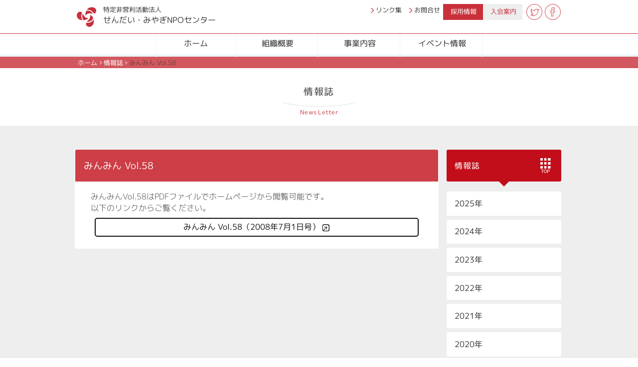

--- FILE ---
content_type: text/html; charset=UTF-8
request_url: https://minmin.org/newsletter/%E3%81%BF%E3%82%93%E3%81%BF%E3%82%93-vol-58-2/
body_size: 5623
content:
<!DOCTYPE HTML>
<html lang="ja"
	itemscope 
	itemtype="http://schema.org/Article" 
	prefix="og: http://ogp.me/ns#"  class="no-js">
<head>
<meta charset="UTF-8">
<meta name="viewport" content="width=device-width, initial-scale=1">
<meta http-equiv="Content-Type" content="text/html; charset=UTF-8" />
<title>
みんみん Vol.58 | せんだい・みやぎNPOセンター</title>
<link rel="stylesheet" href="https://minmin.org/semi/wp-content/themes/semi/style.css" type="text/css" />
<script src="https://minmin.org/semi/wp-content/themes/semi/js/jquery-1.11.3.min.js"></script>
<!--[if lt IE 9]>
<script type="text/javascript" src="http://html5shim.googlecode.com/svn/trunk/html5.js"></script>
<![endif]-->
<script src="https://minmin.org/semi/wp-content/themes/semi/js/respond.min.js"></script>

<meta name='robots' content='max-image-preview:large' />
<link rel='dns-prefetch' href='//s.w.org' />
		<script type="text/javascript">
			window._wpemojiSettings = {"baseUrl":"https:\/\/s.w.org\/images\/core\/emoji\/13.1.0\/72x72\/","ext":".png","svgUrl":"https:\/\/s.w.org\/images\/core\/emoji\/13.1.0\/svg\/","svgExt":".svg","source":{"concatemoji":"https:\/\/minmin.org\/semi\/wp-includes\/js\/wp-emoji-release.min.js?ver=5.8.12"}};
			!function(e,a,t){var n,r,o,i=a.createElement("canvas"),p=i.getContext&&i.getContext("2d");function s(e,t){var a=String.fromCharCode;p.clearRect(0,0,i.width,i.height),p.fillText(a.apply(this,e),0,0);e=i.toDataURL();return p.clearRect(0,0,i.width,i.height),p.fillText(a.apply(this,t),0,0),e===i.toDataURL()}function c(e){var t=a.createElement("script");t.src=e,t.defer=t.type="text/javascript",a.getElementsByTagName("head")[0].appendChild(t)}for(o=Array("flag","emoji"),t.supports={everything:!0,everythingExceptFlag:!0},r=0;r<o.length;r++)t.supports[o[r]]=function(e){if(!p||!p.fillText)return!1;switch(p.textBaseline="top",p.font="600 32px Arial",e){case"flag":return s([127987,65039,8205,9895,65039],[127987,65039,8203,9895,65039])?!1:!s([55356,56826,55356,56819],[55356,56826,8203,55356,56819])&&!s([55356,57332,56128,56423,56128,56418,56128,56421,56128,56430,56128,56423,56128,56447],[55356,57332,8203,56128,56423,8203,56128,56418,8203,56128,56421,8203,56128,56430,8203,56128,56423,8203,56128,56447]);case"emoji":return!s([10084,65039,8205,55357,56613],[10084,65039,8203,55357,56613])}return!1}(o[r]),t.supports.everything=t.supports.everything&&t.supports[o[r]],"flag"!==o[r]&&(t.supports.everythingExceptFlag=t.supports.everythingExceptFlag&&t.supports[o[r]]);t.supports.everythingExceptFlag=t.supports.everythingExceptFlag&&!t.supports.flag,t.DOMReady=!1,t.readyCallback=function(){t.DOMReady=!0},t.supports.everything||(n=function(){t.readyCallback()},a.addEventListener?(a.addEventListener("DOMContentLoaded",n,!1),e.addEventListener("load",n,!1)):(e.attachEvent("onload",n),a.attachEvent("onreadystatechange",function(){"complete"===a.readyState&&t.readyCallback()})),(n=t.source||{}).concatemoji?c(n.concatemoji):n.wpemoji&&n.twemoji&&(c(n.twemoji),c(n.wpemoji)))}(window,document,window._wpemojiSettings);
		</script>
		<style type="text/css">
img.wp-smiley,
img.emoji {
	display: inline !important;
	border: none !important;
	box-shadow: none !important;
	height: 1em !important;
	width: 1em !important;
	margin: 0 .07em !important;
	vertical-align: -0.1em !important;
	background: none !important;
	padding: 0 !important;
}
</style>
	<link rel='stylesheet' id='wp-block-library-css'  href='https://minmin.org/semi/wp-includes/css/dist/block-library/style.min.css?ver=5.8.12' type='text/css' media='all' />
<link rel='stylesheet' id='contact-form-7-css'  href='https://minmin.org/semi/wp-content/plugins/contact-form-7/includes/css/styles.css?ver=4.4.1' type='text/css' media='all' />
<link rel='stylesheet' id='rss-antenna-style-css'  href='https://minmin.org/semi/wp-content/plugins/rss-antenna/rss-antenna.css?ver=2.1.0' type='text/css' media='all' />
<link rel='stylesheet' id='slider-css'  href='https://minmin.org/semi/wp-content/themes/semi/css/slider.css' type='text/css' media='all' />
<link rel='stylesheet' id='responsive-css'  href='https://minmin.org/semi/wp-content/themes/semi/css/responsive.css' type='text/css' media='all' />
<script type='text/javascript' src='https://minmin.org/semi/wp-includes/js/jquery/jquery.min.js?ver=3.6.0' id='jquery-core-js'></script>
<script type='text/javascript' src='https://minmin.org/semi/wp-includes/js/jquery/jquery-migrate.min.js?ver=3.3.2' id='jquery-migrate-js'></script>
<link rel="https://api.w.org/" href="https://minmin.org/wp-json/" /><link rel="EditURI" type="application/rsd+xml" title="RSD" href="https://minmin.org/semi/xmlrpc.php?rsd" />
<link rel="wlwmanifest" type="application/wlwmanifest+xml" href="https://minmin.org/semi/wp-includes/wlwmanifest.xml" /> 
<meta name="generator" content="WordPress 5.8.12" />
<link rel='shortlink' href='https://minmin.org/?p=1510' />
<link rel="alternate" type="application/json+oembed" href="https://minmin.org/wp-json/oembed/1.0/embed?url=https%3A%2F%2Fminmin.org%2Fnewsletter%2F%25e3%2581%25bf%25e3%2582%2593%25e3%2581%25bf%25e3%2582%2593-vol-58-2%2F" />
<link rel="alternate" type="text/xml+oembed" href="https://minmin.org/wp-json/oembed/1.0/embed?url=https%3A%2F%2Fminmin.org%2Fnewsletter%2F%25e3%2581%25bf%25e3%2582%2593%25e3%2581%25bf%25e3%2582%2593-vol-58-2%2F&#038;format=xml" />
<link rel="icon" href="https://minmin.org/semi/wp-content/uploads/cropped-semi_logo02-32x32.jpg" sizes="32x32" />
<link rel="icon" href="https://minmin.org/semi/wp-content/uploads/cropped-semi_logo02-192x192.jpg" sizes="192x192" />
<link rel="apple-touch-icon" href="https://minmin.org/semi/wp-content/uploads/cropped-semi_logo02-180x180.jpg" />
<meta name="msapplication-TileImage" content="https://minmin.org/semi/wp-content/uploads/cropped-semi_logo02-270x270.jpg" />
	<style type="text/css">
							</style>

	</head>
<body class="newsletter-template-default single single-newsletter postid-1510">
<!--header//-->
<!--//980px以下のメニュー-->
<header class="mobile-menu">
<a class="mobile-home" href="https://minmin.org/">ホーム</a>
<ul  class="col"><li id="menu-item-621" class="span_3"><a href="https://minmin.org/about/">組織概要</a>
<ul class="sub-menu">
	<li id="menu-item-605"><a href="https://minmin.org/about/outline/">センター概要</a></li>
	<li id="menu-item-602"><a href="https://minmin.org/about/articles-of-incorporation/">定款</a></li>
	<li id="menu-item-604"><a href="https://minmin.org/about/report/">事業・収支報告</a></li>
</ul>
</li>
<li id="menu-item-606" class="span_3"><a href="https://minmin.org/projects/">事業内容</a>
<ul class="sub-menu">
	<li id="menu-item-607"><a href="https://minmin.org/projects/facilities-management/">施設運営</a></li>
	<li id="menu-item-608"><a href="https://minmin.org/projects/research/">調査・研究</a></li>
	<li id="menu-item-609"><a href="https://minmin.org/projects/cb/">コミュニティビジネスマネジメント</a></li>
	<li id="menu-item-610"><a href="https://minmin.org/projects/training/">講座・研修</a></li>
	<li id="menu-item-611"><a href="https://minmin.org/projects/workshop/">ワークショップ</a></li>
	<li id="menu-item-1471"><a href="https://minmin.org/newsletter/">ニューズレター「みんみん」</a></li>
</ul>
</li>
<li id="menu-item-1025" class="span_3"><a href="https://minmin.org/event/">イベント</a>
<ul class="sub-menu">
	<li id="menu-item-774"><a href="https://minmin.org/event/category/event-scheduled/">開催予定</a></li>
	<li id="menu-item-775"><a href="https://minmin.org/event/category/event-report/">レポート</a></li>
</ul>
</li>
<li id="menu-item-614"><a href="https://minmin.org/contact/">お問い合わせ</a>
<ul class="sub-menu">
	<li id="menu-item-770"><a href="https://minmin.org/membership/">入会案内</a></li>
	<li id="menu-item-772"><a href="https://minmin.org/staff-entry/">採用情報</a></li>
	<li id="menu-item-771"><a href="https://minmin.org/contact/">お問い合わせ</a></li>
	<li id="menu-item-769"><a href="https://minmin.org/links/">リンク集</a></li>
</ul>
</li>
</ul></header>
<!--//980px以上のメニュー-->
<header role="banner" class="rsw row">
	<div class="container row">
		<h1 class="site-title col span_3"><a href="https://minmin.org/"><span class="npo">特定非営利活動法人</span>せんだい・みやぎNPOセンター</a></h1>
		<nav class="col span_8"><ul  class="menu top"><li id="menu-item-74"><a href="https://minmin.org/links/">リンク集</a></li>
<li id="menu-item-69"><a href="https://minmin.org/contact/">お問合せ</a></li>
<li id="menu-item-49" class="recruit"><a href="https://minmin.org/staff-entry/">採用情報</a></li>
<li id="menu-item-62" class="admission"><a href="https://minmin.org/membership/">入会案内</a></li>
</ul></nav>		<ul class="sns col span_1">
		<li><a href="https://twitter.com/minmin_npo" class="twitter" target="_blank"><i class="icon-twitter"></i></a></li>
		<li><a href="https://ja-jp.facebook.com/sendai.miyagi.npo.center" class="facebook" target="_blank"><i class="icon-facebook"></i></a></li>
		</ul>
	</div>
	<nav class="menu main"><ul  class="container"><li id="menu-item-40"><a href="/">ホーム</a></li>
<li id="menu-item-82"><a href="https://minmin.org/about/">組織概要</a>
<ul class="sub-menu">
	<li id="menu-item-83"><a href="https://minmin.org/about/outline/">センター概要</a></li>
	<li id="menu-item-536"><a href="https://minmin.org/about/articles-of-incorporation/">定款</a></li>
	<li id="menu-item-535"><a href="https://minmin.org/about/report/">事業・収支報告</a></li>
</ul>
</li>
<li id="menu-item-134"><a href="https://minmin.org/projects/">事業内容</a>
<ul class="sub-menu">
	<li id="menu-item-139"><a href="https://minmin.org/projects/workshop/">ワークショップ</a></li>
	<li id="menu-item-138"><a href="https://minmin.org/projects/training/">講座・研修</a></li>
	<li id="menu-item-136"><a href="https://minmin.org/projects/research/">調査・研究</a></li>
	<li id="menu-item-137"><a href="https://minmin.org/projects/cb/">コミュニティビジネスマネジメント</a></li>
	<li id="menu-item-135"><a href="https://minmin.org/projects/facilities-management/">施設運営</a></li>
	<li id="menu-item-1472"><a href="https://minmin.org/newsletter/">ニューズレター「みんみん」</a></li>
</ul>
</li>
<li id="menu-item-570"><a href="/event">イベント情報</a>
<ul class="sub-menu">
	<li id="menu-item-557"><a href="https://minmin.org/event/category/event-scheduled/">開催予定</a></li>
	<li id="menu-item-558"><a href="https://minmin.org/event/category/event-report/">レポート</a></li>
</ul>
</li>
</ul></nav></header><aside class="breadcrumb row">	<ul class="container">		<!-- Breadcrumb NavXT 5.4.0 -->
<li><a property="item" typeof="WebPage" title="せんだい・みやぎNPOセンターへ移動" href="https://minmin.org" class="home">ホーム</a></li><li><a property="item" typeof="WebPage" title="情報誌へ移動" href="https://minmin.org/newsletter/" class="post post-newsletter-archive">情報誌</a></li><li>みんみん Vol.58</li>	</ul></aside><main role="main" class="row gutters">
	<div class="container">
		<h1 class="title">情報誌<span class="en-title">News Letter</span></h1>
	</div>
		<div class="bg-grey">
		<div class="container">
			<article class="content col span_9">
				<h2>
					みんみん Vol.58				</h2>
				<p style="text-align: left;">みんみんVol.58はPDFファイルでホームページから閲覧可能です。</p>
<p>以下のリンクからご覧ください。</p>
<p><a class="button" href="https://minmin.org/semi/wp-content/uploads/vol58min-200807.pdf" target="_blank">みんみん Vol.58（2008年7月1日号）</a></p>
			</article>
						<aside class="col span_3" role="complimentary">
				<ul id="sticker" class="sidebar-menu">
					<li class="sub-title"><a href="/newsletter">情報誌</a></li>
						<li><a href='https://minmin.org/2025/?post_type=newsletter'>2025年</a></li>
	<li><a href='https://minmin.org/2024/?post_type=newsletter'>2024年</a></li>
	<li><a href='https://minmin.org/2023/?post_type=newsletter'>2023年</a></li>
	<li><a href='https://minmin.org/2022/?post_type=newsletter'>2022年</a></li>
	<li><a href='https://minmin.org/2021/?post_type=newsletter'>2021年</a></li>
	<li><a href='https://minmin.org/2020/?post_type=newsletter'>2020年</a></li>
	<li><a href='https://minmin.org/2019/?post_type=newsletter'>2019年</a></li>
	<li><a href='https://minmin.org/2018/?post_type=newsletter'>2018年</a></li>
	<li><a href='https://minmin.org/2017/?post_type=newsletter'>2017年</a></li>
	<li><a href='https://minmin.org/2016/?post_type=newsletter'>2016年</a></li>
	<li><a href='https://minmin.org/2015/?post_type=newsletter'>2015年</a></li>
	<li><a href='https://minmin.org/2014/?post_type=newsletter'>2014年</a></li>
	<li><a href='https://minmin.org/2013/?post_type=newsletter'>2013年</a></li>
	<li><a href='https://minmin.org/2012/?post_type=newsletter'>2012年</a></li>
	<li><a href='https://minmin.org/2011/?post_type=newsletter'>2011年</a></li>
	<li><a href='https://minmin.org/2010/?post_type=newsletter'>2010年</a></li>
	<li><a href='https://minmin.org/2009/?post_type=newsletter'>2009年</a></li>
	<li><a href='https://minmin.org/2008/?post_type=newsletter'>2008年</a></li>
	<li><a href='https://minmin.org/2007/?post_type=newsletter'>2007年</a></li>
	<li><a href='https://minmin.org/2006/?post_type=newsletter'>2006年</a></li>
	<li><a href='https://minmin.org/2005/?post_type=newsletter'>2005年</a></li>
	<li><a href='https://minmin.org/2004/?post_type=newsletter'>2004年</a></li>
	<li><a href='https://minmin.org/2003/?post_type=newsletter'>2003年</a></li>
	<li><a href='https://minmin.org/2002/?post_type=newsletter'>2002年</a></li>
	<li><a href='https://minmin.org/2001/?post_type=newsletter'>2001年</a></li>
	<li><a href='https://minmin.org/2000/?post_type=newsletter'>2000年</a></li>
	<li><a href='https://minmin.org/1999/?post_type=newsletter'>1999年</a></li>
	<li><a href='https://minmin.org/1998/?post_type=newsletter'>1998年</a></li>
				</ul>
				<div class="banner-projects">			<div class="block" style="background-color:#73b2e2;">			<div class="text" > <a href="http://www.minmin.org/kto/" target="_blank">				K-MUSEUM				</a> </div>			<div class="image" style="background-image:url(https://minmin.org/semi/wp-content/uploads/k-museum-e1460084077200.jpg); background-size:cover; background-position:center center;"></div>		</div>		</div>			</aside>
		</div>
	</div>
</main>
<footer role="contentinfo" class="row">
	<aside class="footer-contact">
		<div class="container row">
			<h1 class="title ">お問い合わせ<span class="en-title">Contact</span></h1>
			<div class="sec-disp">研修講座、その他ご相談などお気軽にお問い合わせください</div>
			<!--a href="/q-and-a" class="button">Q&amp;A</a--><a href="/contact" class="button blue">お問い合わせ</a> </div>
	</aside>
	<nav class="menu footer">
		<div class="container">
			<ul  class="col"><li class="span_3"><a href="https://minmin.org/about/">組織概要</a>
<ul class="sub-menu">
	<li><a href="https://minmin.org/about/outline/">センター概要</a></li>
	<li><a href="https://minmin.org/about/articles-of-incorporation/">定款</a></li>
	<li><a href="https://minmin.org/about/report/">事業・収支報告</a></li>
</ul>
</li>
<li class="span_3"><a href="https://minmin.org/projects/">事業内容</a>
<ul class="sub-menu">
	<li><a href="https://minmin.org/projects/facilities-management/">施設運営</a></li>
	<li><a href="https://minmin.org/projects/research/">調査・研究</a></li>
	<li><a href="https://minmin.org/projects/cb/">コミュニティビジネスマネジメント</a></li>
	<li><a href="https://minmin.org/projects/training/">講座・研修</a></li>
	<li><a href="https://minmin.org/projects/workshop/">ワークショップ</a></li>
	<li><a href="https://minmin.org/newsletter/">ニューズレター「みんみん」</a></li>
</ul>
</li>
<li class="span_3"><a href="https://minmin.org/event/">イベント</a>
<ul class="sub-menu">
	<li><a href="https://minmin.org/event/category/event-scheduled/">開催予定</a></li>
	<li><a href="https://minmin.org/event/category/event-report/">レポート</a></li>
</ul>
</li>
<li><a href="https://minmin.org/contact/">お問い合わせ</a>
<ul class="sub-menu">
	<li><a href="https://minmin.org/membership/">入会案内</a></li>
	<li><a href="https://minmin.org/staff-entry/">採用情報</a></li>
	<li><a href="https://minmin.org/contact/">お問い合わせ</a></li>
	<li><a href="https://minmin.org/links/">リンク集</a></li>
</ul>
</li>
</ul>		</div>
	</nav>
	<a href="#" class="page-top">PAGE TOP</a>
	<div class="footer-bottom container row span_12">
		<address class="col span_6">
			<h1 class="site-title"><a href="https://minmin.org/"><span class="npo">特定非営利活動法人</span>
				せんだい・みやぎNPOセンター				</a></h1>
			〒980-0803　仙台市青葉区国分町1-8-10 大和ビル4F&nbsp;[&nbsp;<a href="/contact#access">アクセス</a>&nbsp;]<br/>
			メール：minmin@minmin.org　Web：<a href="https://minmin.org/">http://www.minmin.org/</a><br/>
		</address>
		<ul class="sns col span_6">
		<li><a href="https://twitter.com/minmin_npo" class="twitter" target="_blank"><i class="icon-twitter"></i></a></li>
		<li><a href="https://ja-jp.facebook.com/sendai.miyagi.npo.center" class="facebook" target="_blank"><i class="icon-facebook"></i></a></li>
		</ul>
	</div>
	<small>&copy;2026せんだい・みやぎNPOセンター</small>
</footer>
<script type='text/javascript' src='https://minmin.org/semi/wp-content/plugins/contact-form-7/includes/js/jquery.form.min.js?ver=3.51.0-2014.06.20' id='jquery-form-js'></script>
<script type='text/javascript' id='contact-form-7-js-extra'>
/* <![CDATA[ */
var _wpcf7 = {"loaderUrl":"https:\/\/minmin.org\/semi\/wp-content\/plugins\/contact-form-7\/images\/ajax-loader.gif","recaptchaEmpty":"\u3042\u306a\u305f\u304c\u30ed\u30dc\u30c3\u30c8\u3067\u306f\u306a\u3044\u3053\u3068\u3092\u8a3c\u660e\u3057\u3066\u304f\u3060\u3055\u3044\u3002","sending":"\u9001\u4fe1\u4e2d ..."};
/* ]]> */
</script>
<script type='text/javascript' src='https://minmin.org/semi/wp-content/plugins/contact-form-7/includes/js/scripts.js?ver=4.4.1' id='contact-form-7-js'></script>
<script type='text/javascript' src='https://minmin.org/semi/wp-includes/js/wp-embed.min.js?ver=5.8.12' id='wp-embed-js'></script>
</body>
<script src="https://minmin.org/semi/wp-content/themes/semi/js/sticky.js"></script>
<!-- SlickNav用のスタイル -->
<link rel="stylesheet" href="https://minmin.org/semi/wp-content/themes/semi/css/slicknav.css">
<script src="//ajax.googleapis.com/ajax/libs/jqueryui/1.11.2/jquery-ui.min.js"></script>
<script src="https://minmin.org/semi/wp-content/themes/semi/js/jquery.slicknav.js"></script>
<script>
//モバイルメニュー
jQuery(function(){
  jQuery('.mobile-menu').slicknav({
	  label: '<h1 class="site-title col span_3"><span class="npo">特定非営利活動法人</span>せんだい・みやぎNPOセンター</h1>',
  });
});

//ページ内リンクのスムーススクロール
jQuery('a[href^=#]').click(function(){
		var speed = 500;
		var href= $(this).attr("href");
		var target = $(href == "#" || href == "" ? 'html' : href);
		var position = target.offset().top;
		$("html, body").animate({scrollTop:position}, speed, "swing");
		return false;
});
//タブメニュー
/* jQuery("#tabMenu li a").click(function() {
    var num = $("#tabMenu li a").index(this);
    $("#tabBoxes div").hide();
  $($(this).attr("href")).fadeToggle();
    $("#tabMenu li a").removeClass('active');
    $(this).addClass('active');
});
 */
//スティッキー
jQuery(window).load(function(){
      jQuery("#sticker").sticky({ topSpacing: 0, center:true, className:"hey" });
 }); 
</script>
</html>

--- FILE ---
content_type: text/css
request_url: https://minmin.org/semi/wp-content/themes/semi/style.css
body_size: 7540
content:
/* IMPORT */
@import url("css/reset.css");
/********************************************************************************************************
	fonts****使用フォント
	
*********************************************************************************************************/
@font-face {/*mplus*/
	font-family: "mplus1plight";
	src: url('fonts/mplus-1p-light.woff') format('woff'), /* 主要最新ブラウザ向け */
	url('fonts/mplus-1p-light.ttf') format('truetype'), /* IE以外の旧ブラウザ向け */
	url('fonts/mplus-1p-light.eot?#iefix') format('embedded-opentype'); /* IE6～IE8 向け */
	font-style: normal;
	font-weight: normal;
}
@font-face {/*mplus bold*/
	font-family: "mplus2pregular";
	src: url('fonts/mplus-1p-regular.woff') format('woff'), /* 主要最新ブラウザ向け */
	url('fonts/mplus-1p-regular.ttf') format('truetype'), /* IE以外の旧ブラウザ向け */
	url('fonts/mplus-1p-regular.eot?#iefix') format('embedded-opentype'); /* IE6～IE8 向け */
	font-style: normal;
	font-weight: normal;
}
@font-face { /*せみアイコン*/
	font-family: 'semi-icon';
	src:    url('fonts/semi-icon.eot?1v4vbd');
	src:    url('fonts/semi-icon.eot?1v4vbd#iefix') format('embedded-opentype'), url('fonts/semi-icon.ttf?1v4vbd') format('truetype'), url('fonts/semi-icon.woff?1v4vbd') format('woff'), url('fonts/semi-icon.svg?1v4vbd#semi-icon') format('svg');
	font-weight: normal;
	font-style: normal;
}
 [class^="icon-"], [class*=" icon-"] {
 font-family: 'semi-icon' !important;
 speak: none;
 font-style: normal;
 font-weight: normal;
 font-variant: normal;
 text-transform: none;
 line-height: 1;
 -webkit-font-smoothing: antialiased;
 -moz-osx-font-smoothing: grayscale;
}
/*target="_blank"*/
.icon-button-blank:before {
	font-family: 'semi-icon';
	content: "\e900";
}
/*丸囲み右向き矢印*/
.icon-button-link:before {
	font-family: 'semi-icon';
	content: "\e901";
}
/*丸囲み下向き矢印*/
.icon-side-menu-sub > a:after {
	font-family: 'semi-icon';
	content: "\e901";
	margin-left:0.5em;
	display:inline-block;
	float:right;
	transform:rotate(90deg);
		-moz-transform:rotate(90deg);
		-ms-transform:rotate(90deg);
		-o-transform:rotate(90deg);
		-webkit-transform:rotate(90deg);
}
/*moreリンク*/
.icon-more:before {
	font-family: 'semi-icon';
	content: "\e902";
}
/*上向き矢印*/
.icon-arrow-top:before {
	font-family: 'semi-icon';
	content: "\e904";
}
/*右向き矢印*/
.icon-arrow-right:before {
	font-family: 'semi-icon';
	content: "\e905";
}
/*せみロゴマーク*/
.icon-logo:before {
	font-family: 'semi-icon';
	content: "\e906";
}
/*SNSボタン*/
.icon-facebook:before,.icon-twitter:before {
	font-size:2em;
    border-radius: 100px;
	background:#fefafa;
}
.icon-facebook:before {content: "\e05d";}
.icon-twitter:before {content: "\e05e";}
.sns li a:hover {
	color:rgb(210,87,94);
	transform:scale(1.03);
	 background:rgba(210,87,94,0.3);
	border-radius:100px;
}
/********************************************************************************************************
	Base****基本スタイル
*********************************************************************************************************/
html, body {
	font-family: "mplus1plight", "ヒラギノ角ゴ Pro W3", "Hiragino Kaku Gothic Pro", "メイリオ", Meiryo, Osaka, "ＭＳ Ｐゴシック", 'MS PGothic', sans-serif;
	height:100%;
	color:#333333;
}
h1, h2, h3, h4, h5, h6 {
	font-family:  "mplus2pregular","mplus1plight", "ヒラギノ角ゴ Pro W3", "Hiragino Kaku Gothic Pro", "メイリオ", Meiryo, Osaka, "ＭＳ Ｐゴシック", 'MS PGothic', sans-serif;
	font-size:1.2em;
	text-align:center;
}
article,aside {text-align: center;}
img {width:100%;height:auto;}
/*********************
リンク
**********************/
a {
	font-family:  "mplus2pregular","mplus1plight", "ヒラギノ角ゴ Pro W3", "Hiragino Kaku Gothic Pro", "メイリオ", Meiryo, Osaka, "ＭＳ Ｐゴシック", 'MS PGothic', sans-serif;
	display:block;
	color:#ffffff;
	text-decoration:none;
	cursor:pointer;
}
a,li:hover {
	-webkit-transition: 0.2s;
	-moz-transition: 0.2s;
	-ms-transition: 0.2s;
 	-o-transition: 0.2s;
	 transition: 0.2s;
}
/*記事一覧のリンク*/
.list-link {
	position:absolute;
	width:100%;
	height:100%;
	top:0;
	left:0;
	z-index:99;
}
.list-link:hover {
	background:rgba(193,14,26,.8);
	mix-blend-mode: multiply;
}
/*ボタンリンク*/
.button,.content .button {
	display:block;
	background:#FFFFFF;
	border: 2px solid #111112;
	border-radius:5px;
	text-align:center;
	min-width:15em;
	text-decoration:none;
	color:#111112;
	line-height:2em;
	margin:0.5em;
	transition:all 0.2s;
	text-decoration:none;
}
.button:hover, .button.white:hover {
	background:rgba(193,14,26,.9);
	border: 2px solid #FFFFFF;
	color:#FFFFFF;
}
.button.white:hover {border: 1px solid rgb(193,14,26);}
.button.blue {
	background:rgb(210,87,94);
	border: 2px solid rgb(210,87,94);
	color:#FFFFFF;
}
.center {text-align:center;margin:0 auto;}
.button:after {
	font-family: 'semi-icon';
	content: "\e901";
	line-height: 2em;
	margin-left: 0.2em;
	vertical-align: baseline;
	display:inline-block;
}
.button.blue:hover {
	background:#FFFFFF;
	color:rgb(193,14,26);
}
.button.white {
	background:#FFFFFF;
	border: 1px solid rgba(193,14,26,.5);
	color:rgb(193,14,26);
	display:block;
	width:90%;
	vertical-align:top;
	
}
/******************************************
フォーム
*******************************************/
.wpcf7-form dt ,.wpcf7-form dd {
	display:inline-block;
	padding:1em;
	vertical-align:top;
}
.wpcf7-form dt {
	width:30%;
}
.wpcf7-form dl {
	line-height:2em;
}
input[type="submit"] {
	width:auto;
	min-height:auto;
	cursor:pointer;
	min-width:150px;
	max-width:150px;
	border:0;
	font-size:1rem;
}
input[type="text"],input[type="email"],textarea,input[type="tel"] {
	border:1px solid rgba(193,14,26,.5);
	padding:0.5em;
	font-size:1em;
	border-radius:3px;
	width:100%;
	background:#FFFFFF;
}
.required {
	background:rgb(193,14,26);
	color:#FFFFFF;
	padding:0.5em;
	width:4em;
	border-radius:3px;
	margin-right:1em;
}
.any {
	background:rgba(193,14,26,.8);
	color:#FFFFFF;
	padding:0.5em;
	width:4em;
	border-radius:3px;
	margin-right:1em;
}
dl.detail dd {
	display:block;
}
.wpcf7 .wpcf7-validation-errors {
	border: 2px solid rgb(193,14,26);
	padding:1em;
	background:#FFFFFF;
	border-radius:3px;
	margin:1em;
}
/******************************************
	サイトタイトル
******************************************/
.site-title {
	margin:0.5em 0;
}
.site-title:before {
	font-family: 'semi-icon';
	content: "\e906";
	float:left;
	font-size:2.5em;
	vertical-align:middle;
	line-height:1em;
	margin-right:0.2em;
	color:rgb(201,48,58);
}
.site-title a {
	color: #333333;
	top: 40%;
	left:20%;
	z-index: 100;
	text-align:left;
	white-space:nowrap;
	height:2em;
}
.site-title .icon-logo {
	font-size:2rem;
}
.site-title .npo {
	font-size:0.8em;
	display:block;
}
/*ステップメニュー*************/
.step-menu {
	margin:0 auto;
	text-align:center;
	clear: both;
	margin-top:0.5em;
}
.step-menu li {
	width:30%;
	margin:1em 0;
	display:inline-block;
	position:relative;
	vertical-align:top;
}
/******************************************
ページャー
******************************************/
.wp-pagenavi a, .wp-pagenavi span {
	display:inline-block;
	background:#FFFFFF;
	padding:0.5em 1em;
	font-size:1em;
	border-radius:3px;	
	color:rgb(193,14,26);
	margin:0.2em;
}
.wp-pagenavi .current {
	background:rgb(193,14,26);
	color:#ffffff;
}
/********************************************************************************************************
	Header****ヘッダー
	
*********************************************************************************************************/
header {
	font-family:  "mplus2pregular","mplus1plight", "ヒラギノ角ゴ Pro W3", "Hiragino Kaku Gothic Pro", "メイリオ", Meiryo, Osaka, "ＭＳ Ｐゴシック", 'MS PGothic', sans-serif;
	text-align: center;
	background: #FFFFFF;
}
header.rsw {
	border-bottom:5px solid #eef3f7
}
header .sns {
	padding-left: 0.5em;
	padding-top:0.5em;
}
header .sns li {
	display:inline-block;
}
/*************************************************************
　メニュースタイル
*************************************************************/
/*基本スタイル****************/
.menu li a {
	color:#333333;
	text-decoration:none;
}
.menu li, .site-title {
	display:inline-block;
}
/*トップメニュー*/
.menu.top {
	display:inline-block;
	margin:0.5em 0;
	text-align:right;
	float:right;
	width:auto;
}
.menu.top li {
	float:left;
}
.menu.top li a {
	font-size:0.8em;
	margin:0 0.5em;
	display:inline-block;
	vertical-align:middle;
}
/*右矢印つきメニュー*/
.menu.top li a:before,.breadcrumb li:before {
	font-family: 'semi-icon';
	content: "\e905";
	font-size:0.8em;
	margin-right:0.2em;
	color:rgba(193,14,26,.8);
}
/*トップメニュー 入会案内・採用情報*/
.menu.top li.recruit,.menu.top li.admission {display:table-cell;}
.menu.top .recruit a, .menu.top .admission a {
	padding:0.5em 1em;
	color:#FFFFFF;
	margin:0;
}
.menu.top .recruit a:before, .menu.top .admission a:before {content:"";}
.menu.top .recruit a {background:rgb(201,48,58)}
.menu.top .admission a {background:#eee;color:rgb(201,48,58);}
/*メインメニュー 親*/
.menu.main {
	margin:0 auto;
	text-align:center;
	border-top: 1px solid rgb(201,48,58);
	white-space: nowrap;
	position: relative;
	height:42px;
  -webkit-transition: 0.2s;
  -moz-transition: 0.2s;
  -ms-transition: 0.2s;
  -o-transition: 0.2s;
  transition: 0.2s;
}
.menu.main > ul {
	text-align:center;
	position: relative;
	left:0;
	right:0;
}
.menu.main ul  > li {
	max-width:10em;
	width:100%;
	height:2.9em;
	padding:0.5em;
	border-right: 1px solid rgba(238, 243, 247,1);
	white-space: nowrap;
	text-align:center;
	display:inline-block;
	border-collapse:collapse;
}
.menu.main ul.container  > li:first-child {
	border-left: 1px solid rgba(238, 243, 247,1);
}
.menu.main li a {
	font-family:  "mplus2pregular","mplus1plight", "ヒラギノ角ゴ Pro W3", "Hiragino Kaku Gothic Pro", "メイリオ", Meiryo, Osaka, "ＭＳ Ｐゴシック", 'MS PGothic', sans-serif;
	text-align:center;
}
.menu.main > ul > li:hover,.menu.main ul  > li.current  {
	border-bottom:5px solid rgb(201,48,58);
	margin-top:-5px;
}
/*メインメニュー 子*/
.menu.main ul li ul.sub-menu {
	top: 45px;
	color: #ffffff;
    margin-left: -0.5em;
    position: absolute;
    width: 12em;
    z-index: 100;
	border-radius:3px;
	display:none;
}
.menu.main ul li:hover ul.sub-menu {
	display:block;
	  -webkit-transition: 0.2s;
  -moz-transition: 0.2s;
  -ms-transition: 0.2s;
  -o-transition: 0.2s;
  transition: 0.2s;
}
.menu.main ul li ul li {
  visibility: hidden;
  overflow: hidden;
  display:block;
  height: auto;
  background:rgb(193,14,26);
  color:#FFFFFF;
  border:none; 
  border:none;
}
.menu.main ul li ul li a {
	color:#FFF;
	display:block;
	line-height:1.3em;
	text-align:left;
	padding:0.2em 0.5em;
	text-align:justify;
}
.menu.main ul li ul li a:before {
	font-family: 'semi-icon';
	content: "\e905";
	margin-right: 0.5em;
	font-size:0.5em;
	vertical-align: top;
	display: inline-block;
}
/*ホバー時のサブメニューの背景色*/
.menu.main ul li ul li a:hover {
  background:rgba(255,255,255,.3);
  color:#f7f8fa;
  border-radius:3px;
  display:block;
  margin:0.2em 0;
}
.menu.main li:hover ul li, .menu.main ul li a:hover ul li{
  visibility: visible;
  overflow: visible;
  z-index: 10;
  color:#FFFFFF;
}
/********************************************************************************************************
	sidebar-menu****サイドバー
*********************************************************************************************************/
/*サイドバーのリンク*/
.sidebar-menu a {
	color:#333333;
}
.sidebar-menu > li.sub-title a {
	background: rgba(0, 0, 0, 0) none repeat scroll 0 0;
    color: #ffffff;
    margin: 0;
    padding: 1em;
    width: 100%;
}
.sidebar-menu > li a:hover{
	background:rgb(210,87,94);
	color:#FFFFFF;
}

.sidebar-menu > li.sub-title a:hover {color:rgb(193,14,26)}

/*.sidebar-menu > li:hover .sub-menu li{border-color:#FFFFFF;}*/
.sidebar-menu > li {
	font-family: "mplus2pregular","mplus1plight", "ヒラギノ角ゴ Pro W3", "Hiragino Kaku Gothic Pro", "メイリオ", Meiryo, Osaka, "ＭＳ Ｐゴシック", 'MS PGothic', sans-serif;
	color:rgb(193,14,26);
	display:inline-block;
	width:100%;
	padding:0;
	background:#FFFFFF;
	margin:0.25em 0;
	border-radius:3px;
}
.sidebar-menu > li a{padding:0.8em 1em;}
.sidebar-menu > li.current {border:3px solid rgb(193,14,26);}
.sidebar-menu > li:hover.current {border:3px solid rgb(210,87,94);}
.sidebar-menu > li  > ul > li a {padding: 0.5em 1.5em;}
.top.sub-title:hover {background:rgb(210,87,94);}
.sub-title:hover:after {border-color: #db6a71 rgba(136, 183, 213, 0) rgba(136, 183, 213, 0);}
.sidebar-menu .sub-title a:after {
	font-family: 'semi-icon';
	content:"\e908";
	display:block;
	float:right;
	font-size:2em;
	transform:rotate(0deg);
	border-color:rgb(193,14,26) rgba(136, 183, 213, 0) rgba(136, 183, 213, 0);
}
.sidebar-menu .sub-title:hover:after {border-color:#fff rgba(136, 183, 213, 0) rgba(136, 183, 213, 0);}
/*子メニュー*/
.sidebar-menu > li  > ul.sub-menu li a:hover {color:#FFFFFF;}
.sidebar-menu > li  > ul > li {
	line-height: 1.2em;
	border-bottom: dotted 1px rgba(193,14,26,.8);
}
.sidebar-menu > li  > ul > li:last-child {
	padding-bottom:0;
	border:0;
}
/********************************************************************************************************
	breadcrumb****パンくず
*********************************************************************************************************/
.breadcrumb {
	background:rgb(210,87,94);	
}
.breadcrumb li {
	display:inline-block;
	font-size:0.8em;
	line-height:0.8em;
}
.breadcrumb li a {
	font-size:1em;
	display:inline-block;
}
.breadcrumb li:before {
	font-size:0.5em;
	margin:0 0.5em;
	vertical-align:top;
	color:#FFFFFF;
}
.breadcrumb li:first-child:before {
	content:"";
}
/********************************************************************************************************
	footer****フッター
*********************************************************************************************************/
footer {
	text-align: center;
	background: #FFFFFF;
}
footer .menu.footer {
	background:rgb(201,48,58);
}
footer .menu.footer .container > ul > li  {
	margin-top:2em;
	margin-bottom:5em;
	border-left:1px solid rgba(255,255,255,0.2);
	padding:0 1.5em;
	display:inline-block;
	vertical-align:top;
}
footer .menu.footer ul .menu-title {
	color:rgb(193,14,26);
	font-weight:bold;
	margin-bottom:0.5em;
}
footer .menu.footer .container > ul > li > a {
	color:rgba(255,255,255);
	margin-bottom:0.5em;
}
footer .menu.footer .container > ul > li > ul li {
	display:block;
	line-height:1em;
	margin-bottom:0.5em;
}
footer .menu.footer .container > ul > li > ul li a {
	color:rgba(255,255,255,0.7);
	font-size:0.9em;
}
footer .menu.footer .container > ul > li > ul li a:hover {
	color:rgba(255,255,255,0.3);
}
.footer-contact {
	padding:2em 1em;
	
	margin:0 auto;
}

.home .footer-contact {background:#eee;}

.footer-contact .container {
	text-align:center;
}
.footer-contact .button, .top-about .button {
	display:inline-block;
}
.footer-bottom.container {
	margin-bottom:2em;
	margin-top:-1em;
}
.footer-bottom address {
	border-right:1px solid rgb(201,48,58);
	padding-left:3em;
	font-size:0.85em;
	color:#333333;
}
.footer-bottom .sns {
	padding-left:2em;
}
.footer-bottom .sns li{
	display:inline-block;
	margin-left:0.5em;
}
.footer-bottom address a {
	display:inline-block;
	color:#333333;
	font-size:1em;
}
/*見だし*/
.title {
	color: #474747;
	letter-spacing: 0.08em;
	line-height: 0.8em;
	margin: 2em auto;
	vertical-align: bottom;
}
.title:after {
	content:"";
	display:block;
	background:url("images/title-bg.svg") no-repeat scroll center bottom;
	width:100%;
	height:9px;
}
.title.white:after {
	background:url("images/title-bg-white.png") no-repeat scroll center bottom;
}
.en-title {
	color:rgb(201,48,58);
	font-size:0.6em;
	display:block;
	text-align:center;
	position:relative;
	bottom:-2.5em;
	letter-spacing:0.02em;
}
.en-title.white {
	color:#FFFFFF;
}
.more:before {
	font-family: 'semi-icon';
	content:"\e902";
	display:block;
	float:right;
	font-size:2em;
}
.archive h2 {
	text-align:left;
}
/*吹き出しタイトル*/
.sub-title {
	position: relative;
	border-radius:10px;
	color:#FFFFFF;
	line-height:2em;
	margin:1em 0;
	padding:0.5em;
	letter-spacing:0.05em;
}
.top.sub-title {
	background: rgb(201,48,58);
}
.left {
	text-align:left;
}
.sub-title:after,.sub-title:before{
	top: 100%;
	left: 50%;
	border: solid transparent;
	content: " ";
	height: 0;
	width: 0;
	position: absolute;
	pointer-events: none;
}
.sub-title:after {
	border-color: rgba(136, 183, 213, 0);
	border-top-color: rgb(201,48,58);
	border-width: 10px;
	margin-left: -10px;
}
footer .site-title:before {
	float:none;
	vertical-align:top;
}
footer .site-title {
	font-size: 1.5em;
	width:100%;
	text-align:left;
}
.sec-disp {
	
	margin:2em;
	letter-spacing:0.08em;
	text-align:center;
}
.page-top:before {
	font-family:"semi-icon";
	content:"\e904";
	display:block;
	font-size:0.5em;
	text-align:center;
}
.page-top {
	border: 1px solid rgb(201,48,58);
	border-radius: 100px;
	color: rgb(201,48,58);
	display: block;
	height: 80px;
	margin: 0 auto;
	position: relative;
	text-align: center;
	top: -3em;
	width: 80px;
	vertical-align:middle;
	padding:1em;
	background:#ffffff;
	transition:all 0.2s;
	font-size:0.8em;
	line-height:1.2em;
}
.page-top:hover {
	background: rgb(201,48,58);
	top:-3.2em;
	border: 1px solid rgb(201,48,58);
	color:#FFFFFF;
	font-weight:bold;
}
small {
	background:#414138;
	display:block;
	text-align:center;
	width:100%;
	color:#FFF;
	font-size: 0.8em;
	padding:0.5em;
}
/********************************************************************************************************
	Home****ホーム
*********************************************************************************************************/
.home section {
	padding: 3em 0;
}
.home section.top-slider {
	overflow:hidden;
	padding:0;
}
/*TOP　せみについて*/
.top-about {
	background:rgb(210,87,94);
	position:relative;
}
.top-about h1 {
	color:#fef7f7;
	font-size:1.5em;
	letter-spacing:0.08em;
	padding-bottom:0.5em;
	position:relative;
}
.top-about  .disp {
	max-width:45em;
	color:#eee;
	text-align:center;
	margin:0 auto;
}
.top-about:before {
	content:"";
	top:0;
	left:0;
	position:absolute;
	border-style: solid;
	border-width: 180px 300px 0 0;
	border-color: rgba(250,234,234,.1) transparent transparent transparent;
}
.top-about:after{
	content:"";
	bottom:0;
	right:0;
	position:absolute;
	border-style: solid;
	border-width: 180px 300px 0 0;
	mix-blend-mode: multiply;
	border-color: transparent rgba(201,48,58,.1) transparent transparent;
}
/*TOP サービスメニュー**************/
.service-menu {
	margin:2em auto;
	text-align:center;
	width:100%;
}
.service-menu li  {
	display:inline-table;
	vertical-align:top;
	width:19%;
}
.service-menu li a:before,.step-menu li a:before {
	content:"";
	display:block;
	width:130px;
	height:130px;
	background-color:#FFF;
	border-radius:130px;
	margin:0 auto 1em auto;
	background-repeat:no-repeat;
	background-position:center center;
	border:3px solid #eee;
	transition:ease 0.2s;
}

.top-information li a:before {border:3px solid rgba(193,14,26,.6);}

.service-menu li a:hover:before,.step-menu li a:hover:before {
	background-color:#fde5e6;
	border:3px solid #f4787f;
	transform:scale(1.05)
}



.service-menu li a,.step-menu li a {
	text-align:center;
	color:#333333;
	font-size:0.8em;
	line-height:1em;
	width:10em;
	margin:0 auto;
}
.service-menu .sub-title {
	display:none;	
}
/*事業内容*/
.i-workshop a:before {
	background-image:url(images/i-workshop.png);
}
.service-menu .i-training a:before {
	background-image:url(images/i-training.png);
}
.service-menu .i-research a:before {
	background-image:url(images/i-research.png);
}
.service-menu .i-cb a:before {
	background-image:url(images/i-cb.png);
}
.service-menu .i-facilities a:before {
	background-image:url(images/i-facilities.png);
}
/*組織概要*/
.service-menu .i-entry a:before {
	background-image:url(images/i-entry.png);
}
.service-menu  .i-after a:before {
	background-image:url(images/i-after.png);
}
.service-menu  .i-staff a:before {
	background-image:url(images/i-staff.png);
}
/*サポート情報*/
.top-support dl {
	margin:1em 0;
	width: 70%;
	display:inline-block;
	vertical-align:top;
}
.top-support dt {
	font-size:1.5em;
	margin-bottom:0.5em;
}
.i-info a:before {
	background-image:url(images/i-info.png);
}
.i-merit a:before {
	background-image:url(images/i-merit.png);
}
.i-gear a:before {
	background-image:url(images/i-gear.png);
}
.i-lib-entry a:before {
	background-image:url(images/i-lib-entry.png);
}
.i-lib-after a:before {
	background-image:url(images/i-lib-after.png);
}
.i-lib-about a:before {
	background-image:url(images/i-lib-about.png);
}
/*お知らせ*/
.latest-news, .news-list {
	position:relative;
	border-collapse:collapse;
}
.news-list {
	border-top:1px solid rgba(193,14,26,.5);
}
.contents .info {
	border-bottom: 1px solid rgba(193,14,26,.5);
	line-height:1.6em;
}
.latest-news .thumb {
	width:50%;
}
.latest-news dd {
	float:right;
	width:50%;
}
.latest-news .contents, .news-list .contents {
	word-wrap:break-word;
	position: relative;
}
.news-list .contents {
	display:inline-block;
	word-wrap:break-word;
	width:71.5%;
}
.news-list .thumb {
	float:right;
	height:100px;
	width:28.5%;
	position:relative;
}
.news-list .thumb img { 
	position:absolute;
	width:100%;
}
.contents time {
	width:8em;
	display:inline-block;
	padding:0.5em;
	line-height:1em;
}
.thumb {
	background-repeat:no-repeat;
	background-size:cover;
 	max-height: 170px;
	width:100%;
	display:inline-block;
	vertical-align:top;
	overflow:hidden;
}
.excerpt {
	font-family:  "mplus2pregular","mplus1plight", "ヒラギノ角ゴ Pro W3", "Hiragino Kaku Gothic Pro", "メイリオ", Meiryo, Osaka, "ＭＳ Ｐゴシック", 'MS PGothic', sans-serif;
	padding:0.5em;
	word-wrap:break-word;
}
.news-list .excerpt {
	max-width:21em;
	padding:0.5em;
	font-size:0.95em;
	text-align:justify;
}
.banner-projects,.banner {
	min-height:260px;
	color:#FFFFFF;
	text-align:center;
}
.banner {
	display: flex;
	background:#eee;
}
.banner .block {
	min-height:260px;
	z-index:2;
}
.banner-projects .text,.banner .text {
	font-family:  "mplus2pregular","mplus1plight", "ヒラギノ角ゴ Pro W3", "Hiragino Kaku Gothic Pro", "メイリオ", Meiryo, Osaka, "ＭＳ Ｐゴシック", 'MS PGothic', sans-serif;
	position: absolute;
	z-index:2;
	top: 50%;
	left:0;
	right:0;
	margin:0 2em;
  	margin-top: -0.5rem;
	line-height:1.2em;
	text-shadow:0 0 3px #000000;
}
.home .banner .text {
	 margin-top: -3rem;
}
.home .banner .text a {
	text-align:center;
}
a.button[target="_blank"]:after {
	font-family:semi-icon;
	content:"\e900";
	vertical-align:middle;
}
.banner .button {
	margin:1em auto;
	text-shadow: none;
}
.banner-projects .image,.banner .image {
	height: 100%;
	min-height: 260px;
	position: absolute;
	top: 0;
	width: 100%;
	z-index: 1;
	mix-blend-mode: multiply;
}
.banner .text dt {
	font-size:1.4em;
	text-align:center;
	padding-bottom:1em ;
}
.banner .text dd {
	max-width:25em;
	text-align: center;
	font-size:0.9em;
	margin:0 auto;
}
.top-information dl {
	background:#FFFFFF;
}
/*TOP サポート情報*/
.support {
	position:relative;
}
.top-support-img {
	float:right;
	width:25%;
	margin:2.5%
}
.top-information {
	background:#eee;
}
.event-schedule,.sns-feed {
	margin-right:2%;
}
.top-info-list li {
	position:relative;
}
.top-info-list h3 {
	text-align:left;
	font-size:1em;
	padding:0.5em;
	color:#333333;
    line-height: 2.5em;
}
.top-info-list time {
	margin-right:2em;
}
.top-info-list .label-plans-a {
	top:auto;
	line-height: 1.2em;
}
.top-info-list li:nth-child(odd) {
	background:#eee;
}
.sns-feed .sub-title a {
	text-align:center;
}
.twitter, .facebook {
	color:rgb(210,87,94);
	display:inline-block;
}
/********************************************************************************************************
	Page****固定ページ
*********************************************************************************************************/
.content a {
	color:rgb(193,14,26);
	text-decoration:underline;
	display:inline-block;
	text-align:center;
}
.page .content a:hover {
	color:rgba(193,14,26,.8);
}
.bg-grey {
	background:#eee;
	padding:3em 0;
}
.page article,.single article,article#post-0 {
	background:#FFFFFF;
	padding:0 1em;
	padding-bottom:1em;
	text-align:left;
	position:relative;
}
.content p {
	padding:0 1em;
}
.content h2{
	padding:0.9em;
	border-radius: 3px 3px 0 0;
	background: rgba(193,14,26,.8) none repeat scroll 0 0;
	color:#FFFFFF;
	text-align:left;
	margin-bottom:1em;
	margin-left:-0.8em;
	margin-right:-0.8em;
}
.content h3 {
	text-align:left;
	padding:0;
	margin:0.5em auto;
	margin-top:1em;
}
.content h4 {
	text-align:left;
	background:#f7f8fa;
	padding:0.5em 1em;
	font-size:1em;
	margin:1em 0;
}
.content h5 {
	font-size:1em;
	text-align:left;
	padding:0.5em 1em;
	text-align:left;
}
.content h5:before {
	font-family: 'semi-icon';
	content: "\e901";
	line-height: 1.2em;
	margin-right: 0.5em;
	vertical-align: baseline;
	display:inline-block;
}
.content table h4 ,.content table h3{
	margin-top:0;
}
.content hr {
	border:none;
	border-bottom:#eef3f7 solid 10px;
	padding:0;
	padding-top:1em;
	margin:0;
	margin-left:-1em;
	margin-right:-1em;
}
.content ol {
	list-style-type:decimal;
}
.content table{
	padding:1em;
	background:#FFFFFF;
	margin:1em 0;
	width:100%;
}
.content table tr{
	border-top:1px solid rgba(210,87,94,.7);
}
.content table tr:nth-child(even) {
	background:#f7f8fa;
}
.content table tr:nth-child(even) h4 {
	background:#FFFFFF;
}
.content table tr:first-child {
	border:none;
}
.content table tr:last-child {
	border-bottom:2px solid rgb(210,87,94);
}
.content table td,.page .content table th {	
	vertical-align:top;
	padding:1em;
}
.page .content table th {
	background:rgba(210,87,94,0.2);	
}
.content table caption {
	background:rgb(210,87,94);
	color:#f7f8fa;
	padding:0.5em;
	text-align:center;
	margin-top:1em;
}
.content h3:before {
	content: "";
	margin-right: 0.8em;
	width: 5px;
	height: 1.2em;
	background: rgba(193,14,26,.8);
	display: inline-flex;
	border-radius: 10px;
	vertical-align: middle;
}
.archive article,.page article,.single article {
	margin-right:1em;
}
.archive .intro {
	padding: 0 1em 1em 0 ;
	margin-right:1em;
	width:auto;
}
.sidebar-menu .sub-title {
	margin:0;
	margin-bottom:1em;
	padding:0;
	background-color:rgb(193,14,26);
}
.sidebar-menu .sub-title:after {
	border-color:rgb(193,14,26) rgba(136, 183, 213, 0) rgba(136, 183, 213, 0);
}
.home .banner .block{
	display: inline-flex;
	margin:0 auto;
	position:relative;
	width: 50%;
}
.banner-projects .block {
	margin-bottom:0.5em;
}
.banner-projects .block,.banner-projects .image {
    min-height: 80px;
    padding: 0.5em;
    position: relative;
	border-radius:3px;
}
.banner-projects .block .text a {
	text-align:center;
}
#sticker {
	z-index:99;
}
.sticky-wrapper {
	margin-bottom:1em;
}
/*エディタスタイル*/
.intro {
	border-bottom:1px dotted rgba(193,14,26,.5);
	padding:1em 0;
	margin-bottom:1em;
	display:inline-block;
	text-align:justify;
	width:100%;
}
.alignleft {
	float:left;
	margin-right:1em;
	width:auto;
}
.content ul, .content ol {
	/*background:#FFF;*/
	padding:0.5em 1em 0.5em 3em;
	display:table;
	list-style: outside none disc;
}
.page .content .button{
	margin:0;
	text-decoration:none;
}
.page .content .button.center {
	margin:1em auto;
	display:block;
}
.page .content .button.left{
	display:block;
	margin:1em 0;
}
.page .content .button:hover {
	color:#FFFFFF;
}
.button.short {
	max-width:30%;
	margin:1em auto;
}
.button.medium{
	max-width:60%;
	margin:1em auto;
}
div.wpcf7 img.ajax-loader {
	width:auto;
}
/********************************************************************************************************
	Page****固定ページ　メニュー一覧
*********************************************************************************************************/
.page-template-page-sidebar-none .service-menu li a:before {
	background-color:rgba(255, 255, 255, 0.9)
}
.page-template-page-sidebar-none article {
	background:none;
	margin:0;
	padding:0;
}
.page-template-page-sidebar-none article .intro {
	margin:1em;
	text-align:center;
	border:none;
}
/********************************************************************************************************
	single****投稿ページ
*********************************************************************************************************/
.single-list {
	position:relative;
	margin-bottom:0.5em;
	background:#FFF;
}
.single-list dl, {
	max-height:150px;
}
.single-list dt,.single-list dd {
	display:inline-block;
}
/********************************************************************************************************
	event****イベント情報
*********************************************************************************************************/
.eo-venue-map {
	background:#f7f8fa;
	border-radius:3px;
	margin:1em 0;
}
.occurrence {
	margin-top:0.5em;
	color:rgb(193,14,26);
}
/*イベントカレンダー*/
.eo_widget_calendar {
	background:#FFFFFF;
	list-style:none;
}
.eo_widget_calendar  a {
	color:rgb(193,14,26);
}
.eo_widget_calendar table {
	width:100%;
}
.eo-widget-cal-wrap {
	padding:1em;
	margin-bottom:0.5em;
	border-radius:3px;
}
#wp-calendar caption {
	text-align:center;
}
#eo-widget-next-month  a {
	text-align:right;
}
.eo-event-cat-event-scheduled a {
	color:rgb(193,14,26);
}
.eo_widget_calendar .widgettitle {
	background:rgb(193,14,26);
	color:#FFF;
	font-size: 1em;
	padding:1em;
	border-radius:3px;
}
.eventorganiser-event-meta {
	clear:both;
}
.not-news {
	text-align:center;
	padding:1em;
}
/********************************************************************************************************
	page-miyagi-lib****みやぎNPO情報ライブラリーページ
*********************************************************************************************************/
.page article .lib-list{
	position:relative;
	border-bottom:1px solid rgba(193,14,26,.8);
	padding:1em;
	margin:0;
}
.page .content .lib-list h3 {
	margin:0;
	clear:both;
}
.page article .lib-list time {
}
.page article .lib-list .blog-name {
	float:right;
	border:2px rgb(193,14,26) solid;
	padding:0.2em 0.5em;
	border-radius:3px;
	font-size:0.8em;
}
#access table {
	width:100%;
}
/********************************************************************************************************
	category-color****カテゴリのラベル
	
*********************************************************************************************************/
.label {
	padding:0.2em 1em;
	position:absolute;
	right:0;
}
.top-info-list .label {
	padding:0 1em;
}
.single .label {
	position:relative;
	float:right;
	border-radius:3px;
}
.label.information {
	line-height:2em;
}
/*ラベルの開催予定、レポートは表示しない*/
.label.event-scheduled,.label.event-report {
	display:none;
}
.label.update,.update:hover {/*更新情報*/
	background-color:#ffd43d;
	color:#FFF;
}
.label.forum,.forum:hover {/*フォーラム*/
	background-color:rgb(103,194,144);
	color:#FFF;
}
.label.networking,.networking:hover {/*交流会*/
	background-color:#cccc52;
	color:#FFF;
}
.label.course,.course:hover {/*研修・講座*/
	background-color:rgb(231,217,100);
	color:#221f05;
}
.label.seminar,.seminar:hover {/*講演会*/
	background-color:#7052cc;
	color:#FFF;
}
.label.workshop,.workshop:hover { /*ワークショップ*/
	background-color:rgb(221,127,133);
	color:#FFF;
}
.label.other,.other:hover {/*その他*/
	background-color:rgb(95,101,202);
	color:#FFF;
}

--- FILE ---
content_type: text/css
request_url: https://minmin.org/semi/wp-content/themes/semi/css/slider.css
body_size: 1188
content:
/* ==================================================================================================================== * RESETS * ====================================================================================================================*/.flex-container a:hover,.flex-slider a:hover {  outline: none;}.slides,.slides > li,.flex-control-nav,.flex-direction-nav {  margin: 0;  padding: 0;  list-style: none;}.flex-pauseplay span {  text-transform: capitalize;}/* ==================================================================================================================== * BASE STYLES * ====================================================================================================================*/.flexslider {  margin: 0;  padding: 0;  position:relative;  z-index:1;}.flexslider .slides > li {  display: none;  -webkit-backface-visibility: hidden;  height:480px;  position:relative;}.flexslider .slides img {  width: 100%;  display: block;}.flexslider .slides:after {font-family: 'flexslider-icon';  content: "\0020";  display: block;  clear: both;  visibility: hidden;  line-height: 0;  height: 0;}html[xmlns] .flexslider .slides {  display: block;}* html .flexslider .slides {  height: 1%;}.no-js .flexslider .slides > li:first-child {  display: block;}/* ==================================================================================================================== * DEFAULT THEME * ====================================================================================================================*/.flexslider {  position: relative;  zoom: 1;  -webkit-box-shadow: '' 0 1px 4px rgba(0, 0, 0, 0.2);  -moz-box-shadow: '' 0 1px 4px rgba(0, 0, 0, 0.2);  -o-box-shadow: '' 0 1px 4px rgba(0, 0, 0, 0.2);  box-shadow: '' 0 1px 4px rgba(0, 0, 0, 0.2);  height:480px;}.flexslider .slides {  zoom: 1;  position:relative;}.flexslider .slides img {  height: auto;  -moz-user-select: none;}.flex-viewport {  max-height: 300px;  -webkit-transition: all 1s ease;  -moz-transition: all 1s ease;  -ms-transition: all 1s ease;  -o-transition: all 1s ease;  transition: all 1s ease;}.loading .flex-viewport {  max-height: 548px;}.carousel li {  margin-right: 5px;}.flex-direction-nav {  *height: 0;}.flex-direction-nav a {  text-decoration: none;  display: block;  width: 40px;  height: 40px;  margin: -20px 0 0;  position: absolute;  top: 50%;  z-index: 10;  overflow: hidden;  opacity: 0;  cursor: pointer;  color: rgba(0, 0, 0, 0.8);  text-shadow: 1px 1px 0 rgba(255, 255, 255, 0.3);  -webkit-transition: all 0.3s ease-in-out;  -moz-transition: all 0.3s ease-in-out;  -ms-transition: all 0.3s ease-in-out;  -o-transition: all 0.3s ease-in-out;  transition: all 0.3s ease-in-out;}.flex-direction-nav a:before { font-family: 'semi-icon';  font-size: 40px;  display: inline-block;  content: "\e905";   transform:rotate(180deg);  color: rgba(0, 0, 0, 0.8);  color:#FFFFFF;  text-shadow: 1px 1px 0 rgba(255, 255, 255, 0.3);}.flex-direction-nav a.flex-next:before {font-family: 'semi-icon';content: "\e905"; transform:rotate(0deg);}.flex-direction-nav .flex-prev {  left: -50px;}.flex-direction-nav .flex-next {  right: -50px;  text-align: right;}.flexslider:hover .flex-direction-nav .flex-prev {  opacity: 0.7;  left: 10px;}.flexslider:hover .flex-direction-nav .flex-prev:hover {  opacity: 1;}.flexslider:hover .flex-direction-nav .flex-next {  opacity: 0.7;  right: 10px;}.flexslider:hover .flex-direction-nav .flex-next:hover {  opacity: 1;}.flex-direction-nav .flex-disabled {  opacity: 0!important;  filter: alpha(opacity=0);  cursor: default;  z-index: -1;}.flex-pauseplay a {  display: block;  width: 20px;  height: 20px;  position: absolute;  bottom: 5px;  left: 10px;  opacity: 0.8;  z-index: 10;  overflow: hidden;  cursor: pointer;  color: #000;}.flex-control-nav {  position: absolute;  top:5%;  right:5%;  text-align: center;  z-index:2;}.flex-control-nav li {  margin: 0 6px;  display: inline-block;  zoom: 1;  *display: inline;}.flex-control-paging li a {  width: 50px;  height: 8px;  display: block;  background: #f7f8fa;  cursor: pointer;  text-indent: -9999px;  border-radius:3px;}.flex-control-paging li a:hover {  background: #3ca2a9;}.flex-control-paging li a.flex-active {   background: #3ca2a9;  cursor: default;}.slider-link {	position:absolute;	width:100%;	height:100%;}/* ==================================================================================================================== * RESPONSIVE * ====================================================================================================================*/@media screen and (max-width: 860px) {  .flex-direction-nav .flex-prev {    opacity: 1;    left: 10px;  }  .flex-direction-nav .flex-next {    opacity: 1;    right: 10px;  }}

--- FILE ---
content_type: text/css
request_url: https://minmin.org/semi/wp-content/themes/semi/css/responsive.css
body_size: 1530
content:
html,body {	min-width:320px;}* {	-webkit-box-sizing: border-box;	-moz-box-sizing: border-box;	box-sizing: border-box; *behavior: url(/scripts/boxsizing.htc); }.container {	max-width: 980px;	margin: 0 auto;}.slicknav_menu, .mobile-menu {	display:none;}.container:after, .row:after, .col:after, .clr:after, .group:after {	content: "";	display: table;	clear: both;}.row {	padding-bottom: 0em;}.col {	display: block;	float: left;	width: 100%;}@media ( min-width : 768px ) {		.span_1 {			width: 8.33333333333%;		}		.span_2 {			width: 16.6666666667%;		}		.span_3 {			width: 25%;		}		.span_4 {			width: 33.3333333333%;		}		.span_5 {			width: 41.6666666667%;		}		.span_6 {			width: 50%;		}		.span_7 {			width: 58.3333333333%;		}		.span_8 {			width: 66.6666666667%;		}		.span_9 {			width: 75%;		}		.span_10 {			width: 83.3333333333%;		}		.span_11 {			width: 91.6666666667%;		}		.span_12 {			width: 100%;		}		.gutters .span_1 {			width: 6.5%;		}		.gutters .span_2 {			width: 15.0%;		}		.gutters .span_3 {			width: 23.5%;		}		.gutters .span_4 {			width: 33.3333333333%;		}		.gutters .span_5 {			width: 40.5%;		}		.gutters .span_6 {			width: 49.0%;		}		.gutters .span_7 {			width: 57.5%;		}		.gutters .span_8 {			width: 66.0%;		}		.gutters .span_9 {			width: 74.5%;		}		.gutters .span_10 {			width: 83.0%;		}		.gutters .span_11 {			width: 91.5%;		}		.gutters .span_12 {			width: 100%;		}} @media ( max-width : 980px ) {.slider-container,.container {	max-width:800px;}.slicknav_nav li {	width:100%;}.thumb {	width:100%;	max-width:100%;	max-height:100%;	height:auto;}.gutters .span_8 {	width:65%;}.top-about .container {	height:auto;}.flexslider {	height:480px;}.slicknav_menu {	display:block;}.top-slider {	border:none;}.top-about h1 {    font-size: 1.3em;}.page .banner-projects .text dt {	font-size:1em;}.button.blue {	min-width:100%;}.rsw {	display:none;}.page .banner-projects .text {	font-size: 0.8em;    margin-top: -0.8em;}.latest-news dd,.latest-news .thumb {	width:100%;}.latest-news {	margin-bottom:1em;}} @media ( max-width : 800px ) {	 	 .sidebar-menu {		 display:none;	 }	 	.slider-container,.container {		max-width:640px;	}	.gutters .span_3,.gutters .span_6,.gutters .span_9,.home .banner .block {		width:100%;	}	.top-info-list time,.wpcf7-form dt {	display:block;	width:100%;	}		.top-about .br {		float:none;	}	footer .menu.footer .container > ul > li {		padding: 0 1em;	}	.content table td, .content table th {	width:100% !important;	display: block;	padding:0.5em;	}		.alignleft {		float:none;		width:100%;	}	.step-menu li a {		text-align:left;	}		.page-template-page-sidebar-none article .intro {		margin:0;	}		.page .sec-menu .step-menu {		margin-top:1em;	}} @media ( max-width : 640px ) {	 	 footer .menu.footer, .menu.main, .footer-person, .top-slider-logo, .breadcrumb, .sidebar-menu {	display:none;	}	.slider-container,.container {		max-width:480px;	}	.archive article, .page article, .single article {		margin:0;		margin-bottom:1em;	}	.footer-bottom address {	padding:0;	border:none;	}	.flexslider, .flexslider .slides > li {		height:200px;	}	.slider-person .icon-visiter::before {	display:block;	text-align:center;	width:100%;	}	.gutters .span_8 {		width:100%;	}	.label.information {		top:0;	}	.home section {    padding: 1em 0;	}	.footer-bottom .sns {		padding:0;		padding-top:0.5em;	}	.footer-bottom .sns li {		margin:0;	}} @media ( max-width : 480px ) {h1, h2, h3, h4, h5, h6,.top-about h1 {	font-size:1em;}.container {	max-width:300px;}.latest-news, .step-menu li, #tabBoxes dl, .thumb, .latest-news dd, .top-support-img {	width:100%;	max-width:100%;	height:auto;}.step-menu li {	margin:0.5em 0;}.top-support dl {	width:100%;}.wp-pagenavi {	text-align:center;}.label {	top:0;	font-size:0.8rem;}#tabBoxes dl, .page article, .single article, .page-template-page-sidebar-none article .intro {	margin:0;}.icon-step::before {	font-size:2em;	display:inline-block;	vertical-align:middle;	margin:0 0.5em 0 0.25em;}.top-about .container {	height:auto;}.footer-contact .button, .top-about .button {	min-width:100%;}footer .site-title, .top-slider-logo, .flex-caption {	font-size:1em;}.sec-disp {	margin-bottom:1em;}.content p {    padding: 0 0.5em;}.top-information, .top-project, .top-about .container {	padding:1em 0;}.page-top {	top:-2em;}.alignleft,.latest-news .thumb {	width:100%;	float:none;	margin:0;}.content ul, .content ol {	padding:0.5em 1em;}.button.ghost, .flex-caption {	margin: 0 auto;	padding:0;	float:none;	max-width:250px;}.title, .banner-projects, .page .sec-menu {	margin:1em 0;}.slider-container {	top:3em;}.bg-grey {	padding:1em 0;}.content h2 {	padding:0.5em;}.sticky-wrapper {	display:none;}.top-info-list h3 {	line-height:1.5em;}.service-menu li a::before, .step-menu li a::before {	background-size:cover;	display: inline-block;	width:32px;	height:32px;	vertical-align: middle;	margin: 0.5em;}.service-menu li ,.service-menu li a, .step-menu li a{	width:100%;	text-align:left;}}

--- FILE ---
content_type: text/css
request_url: https://minmin.org/semi/wp-content/themes/semi/css/slicknav.css
body_size: 934
content:
.slicknav_btn {  position: relative;  display: block;  vertical-align: middle;  height:42px;  float: right;  padding: 0.5em 0.625em 0.438em 0.625em;  line-height: 1.125em;  cursor: pointer; }  .slicknav_btn .slicknav_icon-bar + .slicknav_icon-bar {    margin-top: 0.188em; }.slicknav_menu {	border-bottom:5px solid #81d8d0;  *zoom: 1; }  .slicknav_menu .slicknav_menutxt {    display: block;    line-height: 1.188em;    float: left; }  .slicknav_menu .slicknav_icon {    float: left;    width: 1.125em;    height: 0.875em;    margin: 0.188em 0 0 0.438em; }    .slicknav_menu .slicknav_icon:before {      background: transparent;      width: 1.125em;      height: 0.875em;      display: block;      content: "";      position: absolute; }  .slicknav_menu .slicknav_no-text {    margin: 0; }  .slicknav_menu .slicknav_icon-bar {    display: block;    width: 1.125em;    height: 0.125em;    -webkit-border-radius: 1px;    -moz-border-radius: 1px;    border-radius: 1px; }  .slicknav_menu:before {    content: " ";    display: table; }  .slicknav_menu:after {    content: " ";    display: table;    clear: both; }.slicknav_nav {  clear: both; }  .slicknav_nav ul {    display: block; }  .slicknav_nav li {    display: block; }  .slicknav_nav .slicknav_arrow {	font-family:"semi-icon";    font-size: 0.8em;    margin: 0 0 0 0.4em; }.slicknav_open .slicknav_arrow {	transform: rotate(90deg);	display:inline-block;}	  .slicknav_nav .slicknav_item {    cursor: pointer; }    .slicknav_nav .slicknav_item a {      display: inline; }  .slicknav_nav .slicknav_row {    display: block; }  .slicknav_nav a {    display: block; }  .slicknav_nav .slicknav_parent-link a {    display: inline; }.slicknav_brand {  float: left; }.slicknav_menu {  font-size: 16px;  box-sizing: border-box;  z-index:999;  padding: 0; }  .slicknav_menu * {    box-sizing: border-box; }  .slicknav_menu .slicknav_icon-bar {    background-color: #24325e; }.slicknav_btn {  text-decoration: none;  -webkit-border-radius: 3px;  -moz-border-radius: 3px;  border-radius: 3px;}.slicknav_nav {  color: #ffffff;  margin: 0;  padding: 0;  font-size: 0.875em;  list-style: none;  overflow: hidden;  background:#3ca2a9;}  .slicknav_nav ul {    list-style: none;    overflow: hidden;    padding: 0;}.slicknav_parent,.mobile-home {		border-bottom: solid 1px #81d8d0;}  .slicknav_nav .sub-menu {	  padding-left:1em;  }  .slicknav_nav .slicknav_row {    padding: 5px 10px;    margin: 2px 5px; }    .slicknav_nav .slicknav_row:hover {      -webkit-border-radius: 6px;      -moz-border-radius: 6px;      border-radius: 6px;           background: #81d8d0;      color: #24325e; }  .slicknav_nav a {    padding: 5px 10px;        text-decoration: none; 	color: #ffffff;}    .slicknav_nav a:hover {      -webkit-border-radius: 6px;      -moz-border-radius: 6px;      border-radius: 6px;      background: #81d8d0;      color: #24325e; }  .slicknav_nav .slicknav_txtnode {    margin-left: 15px; }  .slicknav_nav .slicknav_item a {    padding: 0;    margin: 0; }  .slicknav_nav .slicknav_parent-link a {    padding: 0;    margin: 0; }.slicknav_brand {  color: #fff;  font-size: 18px;  line-height: 30px;  padding: 7px 12px;  height: 44px; }.slicknav_menu .site-title {	display: block;    margin: 0;    width: auto;}.slicknav_menu .site-title .npo {	font-size:0.5em;}.slicknav_menutxt .site-title {	color: #24325e;    font-size: 0.8em;    text-align: left;    width: 17em;	line-height:0.8em;}.slicknav_menutxt .site-title:before {	font-size:2em;}

--- FILE ---
content_type: text/css
request_url: https://minmin.org/semi/wp-content/themes/semi/css/reset.css
body_size: 600
content:
/* 	RESET - ADAPTED FROM MEYER RESET	URL - http://meyerweb.com/eric/tools/css/reset/	LICENSE - PUBLIC DOMAIN*//* RESET----------------------------------------------------------------------------------------------------*/a, abbr, acronym, address, applet, article, aside, audio, b, big, blockquote, body, caption, canvas, center, cite, code,dd, del, details, dfn, dialog, div, dl, dt, em, embed, fieldset, figcaption, figure, form, footer, header, hgroup, h1, h2, h3, h4, h5, h6, html, i, iframe, img, ins, kbd, label, legend, li, mark, menu, nav,object, ol, output, p, pre, q, ruby, s, samp, section, main, small, span, strike, strong, sub, summary, sup, tt, table, tbody, textarea, tfoot, thead, time, tr, th, td,u, ul, var, video { 	font-family: inherit; 	font-size: 16px; 	font-weight: inherit; 	font-style: inherit; 	vertical-align: baseline; 	white-space: normal;	text-align: left; 	margin: 0; 	padding: 0; 	border: 0; 	outline: 0;	background: transparent; }article, aside, details, figcaption, figure, footer, header, hgroup,menu, nav, section, main { 	display: block; }								  ol, ul { 	list-style: none; }blockquote, q {	quotes: none; }table { 	border-collapse: collapse; 	border-spacing: 0; }

--- FILE ---
content_type: image/svg+xml
request_url: https://minmin.org/semi/wp-content/themes/semi/images/title-bg.svg
body_size: 740
content:
<?xml version="1.0" encoding="utf-8"?>
<!-- Generator: Adobe Illustrator 15.1.0, SVG Export Plug-In . SVG Version: 6.00 Build 0)  -->
<!DOCTYPE svg PUBLIC "-//W3C//DTD SVG 1.1//EN" "http://www.w3.org/Graphics/SVG/1.1/DTD/svg11.dtd">
<svg version="1.1" id="レイヤー_1" xmlns="http://www.w3.org/2000/svg" xmlns:xlink="http://www.w3.org/1999/xlink" x="0px"
	 y="0px" width="147.197px" height="9.363px" viewBox="0 0 147.197 9.363" enable-background="new 0 0 147.197 9.363"
	 xml:space="preserve">
<path fill="#EBF0F1" d="M73.599,9.363c-26.632,0-51.813-2.555-72.823-7.389c-0.538-0.124-0.874-0.661-0.75-1.199
	c0.124-0.538,0.661-0.873,1.199-0.75c20.865,4.8,45.892,7.338,72.375,7.338c26.481,0,51.508-2.538,72.373-7.338
	c0.546-0.12,1.075,0.212,1.199,0.75s-0.212,1.075-0.75,1.199C125.411,6.809,100.229,9.363,73.599,9.363z"/>
</svg>


--- FILE ---
content_type: application/javascript
request_url: https://minmin.org/semi/wp-content/themes/semi/js/jquery.slicknav.js
body_size: 4103
content:
;(function ($, document, window) {    var    // default settings object.        defaults = {            label: 'MENU',            duplicate: true,            duration: 200,            easingOpen: 'swing',            easingClose: 'swing',            closedSymbol: '&#xe901;',            openedSymbol: '&#xe901;',            prependTo: 'body',            appendTo: '',            parentTag: 'a',            closeOnClick: false,            allowParentLinks: false,            nestedParentLinks: true,            showChildren: false,            removeIds: false,            removeClasses: false,            removeStyles: false,			brand: '',            init: function () {},            beforeOpen: function () {},            beforeClose: function () {},            afterOpen: function () {},            afterClose: function () {}        },        mobileMenu = 'slicknav',        prefix = 'slicknav';    function Plugin(element, options) {        this.element = element;        // jQuery has an extend method which merges the contents of two or        // more objects, storing the result in the first object. The first object        // is generally empty as we don't want to alter the default options for        // future instances of the plugin        this.settings = $.extend({}, defaults, options);        this._defaults = defaults;        this._name = mobileMenu;        this.init();    }    Plugin.prototype.init = function () {        var $this = this,            menu = $(this.element),            settings = this.settings,            iconClass,            menuBar;        // clone menu if needed        if (settings.duplicate) {            $this.mobileNav = menu.clone();            //remove ids from clone to prevent css issues            $this.mobileNav.removeAttr('id');            $this.mobileNav.find('*').each(function (i, e) {                $(e).removeAttr('id');            });        } else {            $this.mobileNav = menu;            // remove ids if set            $this.mobileNav.removeAttr('id');            $this.mobileNav.find('*').each(function (i, e) {                $(e).removeAttr('id');            });        }        // remove classes if set        if (settings.removeClasses) {            $this.mobileNav.removeAttr('class');            $this.mobileNav.find('*').each(function (i, e) {                $(e).removeAttr('class');            });        }                // remove styles if set        if (settings.removeStyles) {            $this.mobileNav.removeAttr('style');            $this.mobileNav.find('*').each(function (i, e) {                $(e).removeAttr('style');            });        }        // styling class for the button        iconClass = prefix + '_icon';        if (settings.label === '') {            iconClass += ' ' + prefix + '_no-text';        }        if (settings.parentTag == 'a') {            settings.parentTag = 'a href="#"';        }        // create menu bar        $this.mobileNav.attr('class', prefix + '_nav');        menuBar = $('<div class="' + prefix + '_menu"></div>');		if (settings.brand !== '') {			var brand = $('<div class="' + prefix + '_brand">'+settings.brand+'</div>');			$(menuBar).append(brand);		}        $this.btn = $(            ['<' + settings.parentTag + ' aria-haspopup="true" tabindex="0" class="' + prefix + '_btn ' + prefix + '_collapsed">',                '<span class="' + prefix + '_menutxt">' + settings.label + '</span>',                '<span class="' + iconClass + '">',                    '<span class="' + prefix + '_icon-bar"></span>',                    '<span class="' + prefix + '_icon-bar"></span>',                    '<span class="' + prefix + '_icon-bar"></span>',                '</span>',            '</' + settings.parentTag + '>'            ].join('')        );        $(menuBar).append($this.btn);        if(settings.appendTo !== '') {            $(settings.appendTo).append(menuBar);        } else {            $(settings.prependTo).prepend(menuBar);        }        menuBar.append($this.mobileNav);        // iterate over structure adding additional structure        var items = $this.mobileNav.find('li');        $(items).each(function () {            var item = $(this),                data = {};            data.children = item.children('ul').attr('role', 'menu');            item.data('menu', data);            // if a list item has a nested menu            if (data.children.length > 0) {                // select all text before the child menu                // check for anchors                var a = item.contents(),                    containsAnchor = false,                    nodes = [];                $(a).each(function () {                    if (!$(this).is('ul')) {                        nodes.push(this);                    } else {                        return false;                    }                    if($(this).is("a")) {                        containsAnchor = true;                    }                });                var wrapElement = $(                    '<' + settings.parentTag + ' role="menuitem" aria-haspopup="true" tabindex="-1" class="' + prefix + '_item"/>'                );                // wrap item text with tag and add classes unless we are separating parent links                if ((!settings.allowParentLinks || settings.nestedParentLinks) || !containsAnchor) {                    var $wrap = $(nodes).wrapAll(wrapElement).parent();                    $wrap.addClass(prefix+'_row');                } else                    $(nodes).wrapAll('<span class="'+prefix+'_parent-link '+prefix+'_row"/>').parent();                if (!settings.showChildren) {                    item.addClass(prefix+'_collapsed');                } else {                    item.addClass(prefix+'_open');                }                item.addClass(prefix+'_parent');                // create parent arrow. wrap with link if parent links and separating                var arrowElement = $('<span class="'+prefix+'_arrow">'+(settings.showChildren?settings.openedSymbol:settings.closedSymbol)+'</span>');                if (settings.allowParentLinks && !settings.nestedParentLinks && containsAnchor)                    arrowElement = arrowElement.wrap(wrapElement).parent();                //append arrow                $(nodes).last().after(arrowElement);            } else if ( item.children().length === 0) {                 item.addClass(prefix+'_txtnode');            }            // accessibility for links            item.children('a').attr('role', 'menuitem').click(function(event){                //Ensure that it's not a parent                if (settings.closeOnClick && !$(event.target).parent().closest('li').hasClass(prefix+'_parent')) {                        //Emulate menu close if set                        $($this.btn).click();                    }            });            //also close on click if parent links are set            if (settings.closeOnClick && settings.allowParentLinks) {                item.children('a').children('a').click(function (event) {                    //Emulate menu close                    $($this.btn).click();                });                item.find('.'+prefix+'_parent-link a:not(.'+prefix+'_item)').click(function(event){                    //Emulate menu close                        $($this.btn).click();                });            }        });        // structure is in place, now hide appropriate items        $(items).each(function () {            var data = $(this).data('menu');            if (!settings.showChildren){                $this._visibilityToggle(data.children, null, false, null, true);            }        });        // finally toggle entire menu        $this._visibilityToggle($this.mobileNav, null, false, 'init', true);        // accessibility for menu button        $this.mobileNav.attr('role','menu');        // outline prevention when using mouse        $(document).mousedown(function(){            $this._outlines(false);        });        $(document).keyup(function(){            $this._outlines(true);        });        // menu button click        $($this.btn).click(function (e) {            e.preventDefault();            $this._menuToggle();        });        // click on menu parent        $this.mobileNav.on('click', '.' + prefix + '_item', function (e) {            e.preventDefault();            $this._itemClick($(this));        });        // check for enter key on menu button and menu parents        $($this.btn).keydown(function (e) {            var ev = e || event;            if(ev.keyCode == 13) {                e.preventDefault();                $this._menuToggle();            }        });        $this.mobileNav.on('keydown', '.'+prefix+'_item', function(e) {            var ev = e || event;            if(ev.keyCode == 13) {                e.preventDefault();                $this._itemClick($(e.target));            }        });        // allow links clickable within parent tags if set        if (settings.allowParentLinks && settings.nestedParentLinks) {            $('.'+prefix+'_item a').click(function(e){                    e.stopImmediatePropagation();            });        }    };    //toggle menu    Plugin.prototype._menuToggle = function (el) {        var $this = this;        var btn = $this.btn;        var mobileNav = $this.mobileNav;        if (btn.hasClass(prefix+'_collapsed')) {            btn.removeClass(prefix+'_collapsed');            btn.addClass(prefix+'_open');        } else {            btn.removeClass(prefix+'_open');            btn.addClass(prefix+'_collapsed');        }        btn.addClass(prefix+'_animating');        $this._visibilityToggle(mobileNav, btn.parent(), true, btn);    };    // toggle clicked items    Plugin.prototype._itemClick = function (el) {        var $this = this;        var settings = $this.settings;        var data = el.data('menu');        if (!data) {            data = {};            data.arrow = el.children('.'+prefix+'_arrow');            data.ul = el.next('ul');            data.parent = el.parent();            //Separated parent link structure            if (data.parent.hasClass(prefix+'_parent-link')) {                data.parent = el.parent().parent();                data.ul = el.parent().next('ul');            }            el.data('menu', data);        }        if (data.parent.hasClass(prefix+'_collapsed')) {            data.arrow.html(settings.openedSymbol);            data.parent.removeClass(prefix+'_collapsed');            data.parent.addClass(prefix+'_open');            data.parent.addClass(prefix+'_animating');            $this._visibilityToggle(data.ul, data.parent, true, el);        } else {            data.arrow.html(settings.closedSymbol);            data.parent.addClass(prefix+'_collapsed');            data.parent.removeClass(prefix+'_open');            data.parent.addClass(prefix+'_animating');            $this._visibilityToggle(data.ul, data.parent, true, el);        }    };    // toggle actual visibility and accessibility tags    Plugin.prototype._visibilityToggle = function(el, parent, animate, trigger, init) {        var $this = this;        var settings = $this.settings;        var items = $this._getActionItems(el);        var duration = 0;        if (animate) {            duration = settings.duration;        }        if (el.hasClass(prefix+'_hidden')) {            el.removeClass(prefix+'_hidden');             //Fire beforeOpen callback                if (!init) {                    settings.beforeOpen(trigger);                }            el.slideDown(duration, settings.easingOpen, function(){                $(trigger).removeClass(prefix+'_animating');                $(parent).removeClass(prefix+'_animating');                //Fire afterOpen callback                if (!init) {                    settings.afterOpen(trigger);                }            });            el.attr('aria-hidden','false');            items.attr('tabindex', '0');            $this._setVisAttr(el, false);        } else {            el.addClass(prefix+'_hidden');            //Fire init or beforeClose callback            if (!init){                settings.beforeClose(trigger);            }            el.slideUp(duration, this.settings.easingClose, function() {                el.attr('aria-hidden','true');                items.attr('tabindex', '-1');                $this._setVisAttr(el, true);                el.hide(); //jQuery 1.7 bug fix                $(trigger).removeClass(prefix+'_animating');                $(parent).removeClass(prefix+'_animating');                //Fire init or afterClose callback                if (!init){                    settings.afterClose(trigger);                } else if (trigger == 'init'){                    settings.init();                }            });        }    };    // set attributes of element and children based on visibility    Plugin.prototype._setVisAttr = function(el, hidden) {        var $this = this;        // select all parents that aren't hidden        var nonHidden = el.children('li').children('ul').not('.'+prefix+'_hidden');        // iterate over all items setting appropriate tags        if (!hidden) {            nonHidden.each(function(){                var ul = $(this);                ul.attr('aria-hidden','false');                var items = $this._getActionItems(ul);                items.attr('tabindex', '0');                $this._setVisAttr(ul, hidden);            });        } else {            nonHidden.each(function(){                var ul = $(this);                ul.attr('aria-hidden','true');                var items = $this._getActionItems(ul);                items.attr('tabindex', '-1');                $this._setVisAttr(ul, hidden);            });        }    };    // get all 1st level items that are clickable    Plugin.prototype._getActionItems = function(el) {        var data = el.data("menu");        if (!data) {            data = {};            var items = el.children('li');            var anchors = items.find('a');            data.links = anchors.add(items.find('.'+prefix+'_item'));            el.data('menu', data);        }        return data.links;    };    Plugin.prototype._outlines = function(state) {        if (!state) {            $('.'+prefix+'_item, .'+prefix+'_btn').css('outline','none');        } else {            $('.'+prefix+'_item, .'+prefix+'_btn').css('outline','');        }    };    Plugin.prototype.toggle = function(){        var $this = this;        $this._menuToggle();    };    Plugin.prototype.open = function(){        var $this = this;        if ($this.btn.hasClass(prefix+'_collapsed')) {            $this._menuToggle();        }    };    Plugin.prototype.close = function(){        var $this = this;        if ($this.btn.hasClass(prefix+'_open')) {            $this._menuToggle();        }    };    $.fn[mobileMenu] = function ( options ) {        var args = arguments;        // Is the first parameter an object (options), or was omitted, instantiate a new instance        if (options === undefined || typeof options === 'object') {            return this.each(function () {                // Only allow the plugin to be instantiated once due to methods                if (!$.data(this, 'plugin_' + mobileMenu)) {                    // if it has no instance, create a new one, pass options to our plugin constructor,                    // and store the plugin instance in the elements jQuery data object.                    $.data(this, 'plugin_' + mobileMenu, new Plugin( this, options ));                }            });        // If is a string and doesn't start with an underscore or 'init' function, treat this as a call to a public method.        } else if (typeof options === 'string' && options[0] !== '_' && options !== 'init') {            // Cache the method call to make it possible to return a value            var returns;            this.each(function () {                var instance = $.data(this, 'plugin_' + mobileMenu);                // Tests that there's already a plugin-instance and checks that the requested public method exists                if (instance instanceof Plugin && typeof instance[options] === 'function') {                    // Call the method of our plugin instance, and pass it the supplied arguments.                    returns = instance[options].apply( instance, Array.prototype.slice.call( args, 1 ) );                }            });            // If the earlier cached method gives a value back return the value, otherwise return this to preserve chainability.            return returns !== undefined ? returns : this;        }    };}(jQuery, document, window));